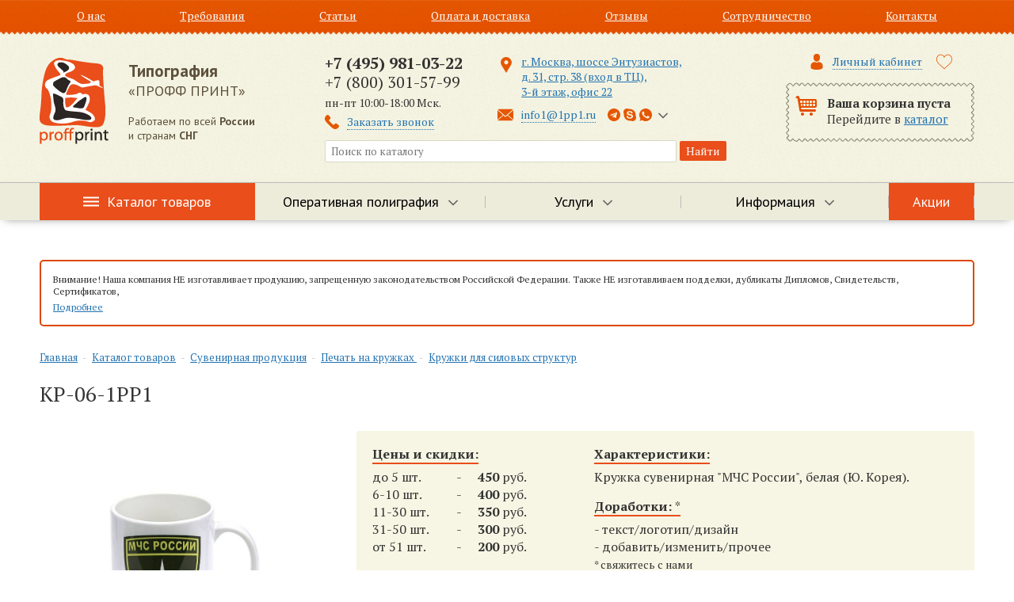

--- FILE ---
content_type: text/html; charset=UTF-8
request_url: https://1pp1.ru/shop/souvenir-products/mugs/mugs-for-power-structures/kr-06-1rr1/
body_size: 16405
content:
<!DOCTYPE HTML>
<html xmlns="http://www.w3.org/1999/xhtml" xml:lang="ru" lang="ru">
<head>
	<title>КР-06-1РР1 </title>
	<meta name="description" content="КР-06-1РР1 " />
	<meta content="text/html; charset=UTF-8" http-equiv="Content-Type" />
	<meta name="viewport" content="width=device-width, initial-scale=1.0" />
	
	<meta name="yandex-verification" content="56287f0dc5420756" />
	<meta name="geo.placename" content="м. Шоссе Энтузиастов, шоссе Энтузиастов, д. 31, Москва, Россия, 111524" />
	<meta name="geo.region" content="RU-город Москва" />
	
	<link rel="icon" href="https://1pp1.ru/favicon_120.png" type="image/png" />
	<link rel="canonical" href="https://1pp1.ru/shop/souvenir-products/mugs/mugs-for-power-structures/kr-06-1rr1/"/>
		
	<link rel="stylesheet" type="text/css" href="//cdn.1pp1.ru/hostcmsfiles/css/e11fea0cfd9f3b2e05afdf9e0c52c3e0.css?1751540527">
	
	<script>
		var sync_datetime = 'Jan 26, 2026 17:29:09 +0300';
	</script>	
	
	<script>
    (function(_,r,e,t,a,i,l){_['retailCRMObject']=a;_[a]=_[a]||function(){(_[a].q=_[a].q||[]).push(arguments)};_[a].l=1*new Date();l=r.getElementsByTagName(e)[0];i=r.createElement(e);i.async=!0;i.src=t;l.parentNode.insertBefore(i,l)})(window,document,'script','https://collector.retailcrm.pro/w.js','_rc');
    _rc('create', 'RC-42113119010-2', {
			    });
    _rc('send', 'pageView');
	</script>
	
	
<script>
	var user = null;
(function(r){window.r46=window.r46||function(){(r46.q=r46.q||[]).push(arguments)};var s=document.getElementsByTagName(r)[0],rs=document.createElement(r);rs.async=1;rs.src='//cdn.rees46.ru/v3.js';s.parentNode.insertBefore(rs,s);})('script');
r46('init', 'bc19391797d3e7f11d83b358db4b36', user);
</script>
	
</head>
<body class="innerpage">
	
<!-- Google Tag Manager -->
<noscript><iframe src="//www.googletagmanager.com/ns.html?id=GTM-574B76"
height="0" width="0" style="display:none;visibility:hidden"></iframe></noscript>
<script>(function(w,d,s,l,i){w[l]=w[l]||[];w[l].push({'gtm.start':
new Date().getTime(),event:'gtm.js'});var f=d.getElementsByTagName(s)[0],
j=d.createElement(s),dl=l!='dataLayer'?'&l='+l:'';j.async=true;j.src=
'//www.googletagmanager.com/gtm.js?id='+i+dl;f.parentNode.insertBefore(j,f);
})(window,document,'script','dataLayer','GTM-574B76');</script>
<!-- End Google Tag Manager -->

<div class="root">



<div class="menu-top">
  <div class="wrap">
    <div class="cont">
      <ul>
        <li>
          <a href="/about-us/">О нас</a>
        </li>
        <li>
          <a href="/useful-to-know/">Требования</a>
        </li>
        <li>
          <a href="/articles/">Статьи</a>
        </li>
        <li>
          <a href="/payment-and-delivery/">Оплата и доставка</a>
        </li>
        <li>
          <a href="/reviews/">Отзывы</a>
        </li>
        <li>
          <a href="/cooperation/">Сотрудничество</a>
        </li>
        <li>
          <a href="/contacts/">Контакты</a>
        </li>
      </ul>
    </div>
  </div>
</div>



<a href="javascript:;" class="i-nav"></a>
<div class="menu-main-pda">
  <a href="javascript:;" class="i-close"></a>
  <ul>
    <li class="big">
      <a href="/shop/">Каталог товаров</a>
    </li>
    <li class=" big">
      <a href="/operational-printing/">Оперативная полиграфия</a>
    </li>
    <li class=" big">
      <a href="/services/">Услуги</a>
    </li>
    <li class=" ">
      <a href="/portfolio/">Портфолио</a>
    </li>
    <li class=" ">
      <a href="/rates/">Цены</a>
    </li>
    <li class=" ">
      <a href="/question-answer/">Вопрос-Ответ</a>
    </li>
    <li class=" ">
      <a href="/status/">Статус заказа</a>
    </li>
    <li class=" ">
      <a href="/shop/sales/">Акции</a>
    </li>
    <li class=" ">
      <a href="/about-us/">О нас</a>
    </li>
    <li class=" ">
      <a href="/useful-to-know/">Требования</a>
    </li>
    <li class=" ">
      <a href="/articles/">Статьи</a>
    </li>
    <li class=" ">
      <a href="/payment-and-delivery/">Оплата и доставка</a>
    </li>
    <li class=" ">
      <a href="/reviews/">Отзывы</a>
    </li>
    <li class=" ">
      <a href="/cooperation/">Сотрудничество</a>
    </li>
    <li class=" ">
      <a href="/contacts/">Контакты</a>
    </li>
    <li>
      <a href="/users/">Личный кабинет</a>
    </li>
  </ul>
</div>
	
  <div class="header">
    <div class="gray-t"></div>
    <div class="wrap">
      <a href="/" class="logo-box" title="На главную"> <div class="logo"><img src="https://cdn.1pp1.ru/images/logo.png" width="87" height="109" alt="Полиграфические услуги в Москве - типография ПРОФФ ПРИНТ" /></div>
        <div class="company"><span>Типография</span><br />
          «ПРОФФ ПРИНТ»</div>
				<div class="logo-text">Работаем по всей <strong>России</strong><br />и странам <strong>СНГ</strong></div>
        <div class="clear"></div>
      </a>
      <div class="contacts-box">
          
          
        <div class="phones">
		  <div class="ph"><strong><a href="tel:+74959810322">+7 (495) 981-03-22</a></strong><br /><a href="tel:+78003015799">+7 (800) 301-57-99</a><br /><span class="time">пн-пт 10:00-18:00 Мск.</span></div>
          <div class="call"><a href="javascript:;" class="popup" onclick="yaCounter22278658.reachGoal('click_call'); return openPopupForm('/form-call/');">Заказать звонок</a></div>
          <div class="email visible-sm">
                <a href="mailto:info1@1pp1.ru" class="popup" onclick="yaCounter22278658.reachGoal('click_feedback'); return openPopupForm('/ajax/form-feedback2/');">info1@1pp1.ru</a>
		  </div>
        </div>
        <div class="web">
			<div class="addr"><a href="/contacts/" class="">г. Москва, шоссе Энтузиастов,<br /> д. 31, стр. 38 (вход в ТЦ),<br /> 3-й этаж, офис 22</a></div>
			<div class="web-wrap">
				<div class="email">
					<a href="mailto:info1@1pp1.ru" class="popup" onclick="yaCounter22278658.reachGoal('click_feedback'); return openPopupForm('/ajax/form-feedback2/');">info1@1pp1.ru</a>
				</div>
				<div class="list-phones-popup">
					<a href="javascript:;" class="link-popup" onclick="$('#phones-list-popup').fadeToggle(100);"><i class="tg"></i><i class="skype"></i><i class="whatsapp"></i></a>
					<div class="phones-list" id="phones-list-popup">
						<ul>
							<li class="whatsapp" title="Whatsapp"><a href="https://api.whatsapp.com/send?phone=7-901-546-43-29">+7-901-546-43-29</a></li>
							<li class="viber" title="Viber"><a href="viber://pa?chatURI=Proffprint">+7-901-546-43-29</a></li>
							<li class="tg" title="Telegram"><a href="tg://resolve?domain=Proff_Print_Bot">+7-901-546-43-29</a></li>
							<li class="skype" title="Skype"><a href="skype:proffprint?chat">proffprint</a></li>
							<li class="icq" title="ICQ">690540223</li>
						</ul>
					</div>
				</div>
			</div>
        </div>
        <div class="clear"></div>
        
        
        <div class="search">
          <form action="/search/" method="get">
            <div class="field-wrap">
							<input type="text" name="text" placeholder="Поиск по каталогу" value="" id="searchField" />
							<div id="fast-search" class="fast-search"></div>
						</div>
            <input type="submit" value="Найти" />
          </form>
        </div>
      </div>
      <div class="cart-box">
			
				<div class="users-links">
 <a href="/users/" onclick="return openAuthForms('auth');" class="popup2 user-link"><span>Личный кабинет</span></a> 				
			
				<a href="/shop/favorite/" class="favorite-link " title="Избранное">
						<svg version="1.1" id="Capa_1" xmlns="http://www.w3.org/2000/svg" xmlns:xlink="http://www.w3.org/1999/xlink" x="0px" y="0px"
							viewBox="0 0 51.997 51.997" style="enable-background:new 0 0 51.997 51.997;" xml:space="preserve" width="20px" height="20" class="heart">
							<path class="heart-off" d="M51.911,16.242C51.152,7.888,45.239,1.827,37.839,1.827c-4.93,0-9.444,2.653-11.984,6.905
								c-2.517-4.307-6.846-6.906-11.697-6.906c-7.399,0-13.313,6.061-14.071,14.415c-0.06,0.369-0.306,2.311,0.442,5.478
								c1.078,4.568,3.568,8.723,7.199,12.013l18.115,16.439l18.426-16.438c3.631-3.291,6.121-7.445,7.199-12.014
								C52.216,18.553,51.97,16.611,51.911,16.242z M49.521,21.261c-0.984,4.172-3.265,7.973-6.59,10.985L25.855,47.481L9.072,32.25
								c-3.331-3.018-5.611-6.818-6.596-10.99c-0.708-2.997-0.417-4.69-0.416-4.701l0.015-0.101C2.725,9.139,7.806,3.826,14.158,3.826
								c4.687,0,8.813,2.88,10.771,7.515l0.921,2.183l0.921-2.183c1.927-4.564,6.271-7.514,11.069-7.514
								c6.351,0,11.433,5.313,12.096,12.727C49.938,16.57,50.229,18.264,49.521,21.261z"/>
							<path class="heart-on" d="M51.911,16.242C51.152,7.888,45.239,1.827,37.839,1.827c-4.93,0-9.444,2.653-11.984,6.905
								c-2.517-4.307-6.846-6.906-11.697-6.906c-7.399,0-13.313,6.061-14.071,14.415c-0.06,0.369-0.306,2.311,0.442,5.478
								c1.078,4.568,3.568,8.723,7.199,12.013l18.115,16.439l18.426-16.438c3.631-3.291,6.121-7.445,7.199-12.014
								C52.216,18.553,51.97,16.611,51.911,16.242z"/>
						</svg>
						<i class="count">0</i>
					</a>
					
				</div>
	
        <div id="little_cart">


<div class="cart-little">
  <div class="count">Ваша корзина пуста<br /><span>Перейдите в <a href="/shop/">каталог</a></span></div>
</div>
<div class="cart-little-pda"></div>
        </div>
      </div>
      <div class="clear"></div>
    </div>
		
		<nav class="nav-main">
			<div class="wrap">
				<ul class="l1">
					


<li class="catalog">
  <a href="/shop/">Каталог товаров</a>
  <div class="sub">
    <div>
      <ul>
        <li class="first">
          <a href="/shop/secure-printing/">Защищенная полиграфия</a>
        </li>
        <li>
          <a href="/shop/secure-printing/forms-with-special-effects/">Бланки со спецэффектами</a>
        </li>
        <li>
          <a href="/shop/secure-printing/sports-forms/">Спортивные бланки</a>
        </li>
        <li>
          <a href="/shop/secure-printing/paper-with-protection-without-printing/">Бумага с водяными знаками (с защитами)</a>
        </li>
        <li>
          <a href="/shop/secure-printing/bumaga-s-fluorestsentnoi-pechatiu/">Бумага с флуоресцентной печатью</a>
        </li>
        <li>
          <a href="/shop/secure-printing/forms-with-protections/">Бланки универсальные</a>
        </li>
        <li>
          <a href="/shop/secure-printing/svobodnye-blanki-s-gravjurami/">Свободные бланки с гравюрами</a>
        </li>
        <li>
          <a href="/shop/secure-printing/promissory-notes/">Бланки векселей</a>
        </li>
        <li>
          <a href="/shop/secure-printing/blanki-diplomov-i-svidetelstv/">Бланки дипломов и свидетельств</a>
        </li>
        <li>
          <a href="/shop/secure-printing/certificates-forms-gift/">Бланки сертификатов</a>
        </li>
        <li>
          <a href="/shop/secure-printing/skladskie-blanki/">Бланки складского учета</a>
        </li>
        <li>
          <a href="/shop/secure-printing/blank-sro/">Бланк СРО </a>
        </li>
        <li>
          <a href="/shop/secure-printing/of-ratification-blanks-metal-plaques/">Бланки грамот </a>
        </li>
        <li>
          <a href="/shop/secure-printing/bank-guarantee/">Бланк банковской гарантии</a>
        </li>
        <li>
          <a href="/shop/secure-printing/bso-turisticheskaja-putevka/">БСО туристическая путевка</a>
        </li>
        <li>
          <a href="/shop/secure-printing/hologram/">Наклейки голограммы </a>
        </li>
        <li>
          <a href="/shop/secure-printing/labels/">Лейблы для рельефной печати</a>
        </li>
        <li>
          <a href="/shop/secure-printing/asterisks-congreve-notary/">Звездочки (конгривки) нотариальные</a>
        </li>
        <li>
          <a href="/shop/secure-printing/pribory-kontrolia-podlinnosti-dokumentov/">Приборы контроля подлинности документов</a>
        </li>
      </ul>
      <ul>
        <li class="first">
          <a href="/shop/folder-address/">Адресные папки</a>
        </li>
        <li>
          <a href="/shop/folder-address/adresnye-papki-iz-naturalnoj-kozhi/">Адресные папки из натуральной кожи</a>
        </li>
        <li>
          <a href="/shop/folder-address/papki-iz-kozhzama/">Папки из кожзама</a>
        </li>
        <li>
          <a href="/shop/folder-address/papka-adresnaja-a4/">Папка адресная, бумвинил</a>
        </li>
        <li>
          <a href="/shop/folder-address/folder-address-jean-louis-scherrer/">Папка адресная, балакрон</a>
        </li>
        <li>
          <a href="/shop/folder-address/papka-adresnaja-na-podpis/">Папка адресная "На подпись"</a>
        </li>
        <li>
          <a href="/shop/folder-address/adresnaja-papka-s-jubileem/">Папка адресная "C юбилеем"</a>
        </li>
        <li>
          <a href="/shop/folder-address/papki-pozdravliaem/">Папки Поздравляем</a>
        </li>
        <li>
          <a href="/shop/folder-address/adresnaja-papka-vypuskniku/">Папка адресная Выпускнику</a>
        </li>
        <li>
          <a href="/shop/folder-address/papka-menju-dlja-restorana/">Папка меню для ресторана</a>
        </li>
        <li>
          <a href="/shop/folder-address/papki-mvd/">Папки МВД</a>
        </li>
        <li>
          <a href="/shop/folder-address/papka-voennaja-prisjaga/">Папка Военная присяга</a>
        </li>
        <li>
          <a href="/shop/folder-address/papka-torzhestvennaja-kljatva-kadeta/">Папка Торжественная клятва кадета</a>
        </li>
      </ul>
      <ul>
        <li class="first">
          <a href="/shop/solid-crust/">Корочки для документов</a>
        </li>
        <li>
          <a href="/shop/solid-crust/udostoverenie-volontyora/">Удостоверение волонтёра</a>
        </li>
        <li>
          <a href="/shop/solid-crust/lamination-of-documents/">Ламинирование документов</a>
        </li>
        <li>
          <a href="/shop/solid-crust/crust-for-certificates/">Корочки для сертификатов</a>
        </li>
        <li>
          <a href="/shop/solid-crust/udostoverenija-iz-kozhi/">Удостоверения из кожи</a>
        </li>
        <li>
          <a href="/shop/solid-crust/udostoverenie-iz-kozhzama/">Удостоверение из кожзама</a>
        </li>
        <li>
          <a href="/shop/solid-crust/izgotovlenie-udostoverenij-na-zakaz/">Изготовление удостоверений на заказ</a>
        </li>
        <li>
          <a href="/shop/solid-crust/udostoverenie-vydavaemoe-predprijatiem/">Удостоверение выдаваемое предприятием</a>
        </li>
        <li>
          <a href="/shop/solid-crust/documents-degreescover-and-crust/">Документы ученых степеней (обложки и корочки)</a>
        </li>
        <li>
          <a href="/shop/solid-crust/udostoverenie-advokata/">Удостоверение адвоката</a>
        </li>
        <li>
          <a href="/shop/solid-crust/udostoverenie-o-kvalifikacii/">Квалификационное удостоверение</a>
        </li>
        <li>
          <a href="/shop/solid-crust/kvalifikacionnoe-svidetelstvo/">Квалификационное свидетельство</a>
        </li>
        <li>
          <a href="/shop/solid-crust/qualification-diploma/">Квалификационный диплом</a>
        </li>
        <li>
          <a href="/shop/solid-crust/crust-for-evidence/">Корочки для свидетельств</a>
        </li>
        <li>
          <a href="/shop/solid-crust/crust-for-diploma/">Корочки для дипломов</a>
        </li>
        <li>
          <a href="/shop/solid-crust/covers-for-passports/">Обложки аттестатов</a>
        </li>
        <li>
          <a href="/shop/solid-crust/vkladyshi-dlja-dokumentov/">Вкладыши для документов </a>
        </li>
        <li>
          <a href="/shop/solid-crust/student-brown/">Студенческие корочки</a>
        </li>
        <li>
          <a href="/shop/solid-crust/korochka-propusk/">Корочка пропуск</a>
        </li>
        <li>
          <a href="/shop/solid-crust/sluzhebnoe-udostoverenie-blank/">Служебное удостоверение, бланк</a>
        </li>
        <li>
          <a href="/shop/solid-crust/udostoverenie-pressa/">Удостоверение ПРЕССА</a>
        </li>
        <li>
          <a href="/shop/solid-crust/udostoverenie-promyshlennoj-bezopasnosti/">Удостоверение промышленной безопасности</a>
        </li>
        <li>
          <a href="/shop/solid-crust/korochki-po-ohrane-truda/">Корочки по охране труда</a>
        </li>
        <li>
          <a href="/shop/solid-crust/udostoverenie-ministerstva-kultury/">Удостоверение министерства культуры</a>
        </li>
        <li>
          <a href="/shop/solid-crust/udostoverenie-pozharnyj-minimum/">Удостоверение пожарный минимум </a>
        </li>
        <li>
          <a href="/shop/solid-crust/korochka-udostoverenija-ob-attestacii/">Корочка удостоверения об аттестации</a>
        </li>
        <li>
          <a href="/shop/solid-crust/udostoverenija-rabochih-specialnostej/">Удостоверения рабочих специальностей</a>
        </li>
        <li>
          <a href="/shop/solid-crust/stroitelnoe-udostoverenie/">Строительные удостоверения</a>
        </li>
        <li>
          <a href="/shop/solid-crust/sports-identity/">Спортивное  удостоверение корочка</a>
        </li>
        <li>
          <a href="/shop/solid-crust/korochka-ohrannika/">Корочка охранника</a>
        </li>
      </ul>
      <ul>
        <li class="first">
          <a href="/shop/designer-stamps/">Печати и штампы</a>
        </li>
        <li>
          <a href="/shop/designer-stamps/pechati-novye-ooo-ip-zao-oao-izgotovlenie/">Печати новые ООО, ИП, ЗАО, ОАО, изготовление</a>
        </li>
        <li>
          <a href="/shop/designer-stamps/pechati-po-ottisku-izgotovlenie/">Печати по оттиску, изготовление</a>
        </li>
        <li>
          <a href="/shop/designer-stamps/relefnaya-pechat/">Рельефная печать</a>
        </li>
      </ul>
      <ul>
        <li class="first">
          <a href="/shop/large-format-printing/">Широкоформатная печать</a>
        </li>
        <li>
          <a href="/shop/large-format-printing/reproductions/">Репродукции</a>
        </li>
        <li>
          <a href="/shop/large-format-printing/printing-photos/">Печать фотографий</a>
        </li>
        <li>
          <a href="/shop/large-format-printing/print-paintings/">Печать картин</a>
        </li>
        <li>
          <a href="/shop/large-format-printing/posters/">Постеры</a>
        </li>
        <li>
          <a href="/shop/large-format-printing/plakats/">Плакаты</a>
        </li>
        <li>
          <a href="/shop/large-format-printing/afishi/">Афиши</a>
        </li>
      </ul>
      <ul>
        <li class="first">
          <a href="/shop/tablichki-i-vyveski/">Таблички и вывески</a>
        </li>
        <li>
          <a href="/shop/tablichki-i-vyveski/ofisnye-tablichki-na-dver/">Офисные таблички на дверь</a>
        </li>
        <li>
          <a href="/shop/tablichki-i-vyveski/nomerki-na-dveri-kabinetov/">Номерки на двери кабинетов</a>
        </li>
        <li>
          <a href="/shop/tablichki-i-vyveski/tablichki-na-detskii-sad/">Таблички на детский сад</a>
        </li>
        <li>
          <a href="/shop/tablichki-i-vyveski/tablichki-na-uchrezhdeniia/">Таблички на учреждения</a>
        </li>
        <li>
          <a href="/shop/tablichki-i-vyveski/tablichki-po-pozharnoi-bezopasnosti/">Таблички по пожарной безопасности</a>
        </li>
        <li>
          <a href="/shop/tablichki-i-vyveski/tablichki-na-vykhod/">Таблички на выход</a>
        </li>
        <li>
          <a href="/shop/tablichki-i-vyveski/tablichki-na-dver-tualeta/">Таблички на дверь туалета</a>
        </li>
        <li>
          <a href="/shop/tablichki-i-vyveski/izgotovlenie-informatsionnykh-tablichek/">Изготовление информационных табличек</a>
        </li>
        <li>
          <a href="/shop/tablichki-i-vyveski/tablichki-vyveski-fasadnye-adresnye/">Таблички вывески фасадные адресные</a>
        </li>
        <li>
          <a href="/shop/tablichki-i-vyveski/tablichki-na-pamiatniki/">Таблички на памятники</a>
        </li>
        <li>
          <a href="/shop/tablichki-i-vyveski/turnkey-solutions/">Готовые решения</a>
        </li>
      </ul>
      <ul>
        <li class="first">
          <a href="/shop/placards-and-signs/">Изделия из пластика и металла</a>
        </li>
        <li>
          <a href="/shop/placards-and-signs/tags-marking-plates-nameplates/">Бирки, Шильды, Шильдики</a>
        </li>
        <li>
          <a href="/shop/placards-and-signs/plastikovye-ramki-a4/">Пластиковые рамки А4</a>
        </li>
        <li>
          <a href="/shop/placards-and-signs/checks/">Номерки</a>
        </li>
      </ul>
    </div>
  </div>
</li>
		


<li class="  wsub" style="width: 25%;">
  <a href="/operational-printing/">
    <span>Оперативная полиграфия</span>
  </a>
  <div class="sub sub2 cols2">
    <div>
      <ul>
        <li>
          <a href="/operational-printing/avtoreferaty/">Авторефераты</a>
        </li>
        <li>
          <a href="/operational-printing/broshyurovka/">Брошюровка</a>
        </li>
        <li>
          <a href="/operational-printing/vizitki/">Визитки</a>
        </li>
        <li>
          <a href="/operational-printing/diplomy/">Дипломы</a>
        </li>
        <li>
          <a href="/operational-printing/dokumenty/">Документы</a>
        </li>
        <li>
          <a href="/operational-printing/kalendari/">Календари</a>
        </li>
        <li>
          <a href="/operational-printing/katalogi/">Каталоги</a>
        </li>
        <li>
          <a href="/operational-printing/kopirovanie-dokumentov/">Копирование документов</a>
        </li>
        <li>
          <a href="/operational-printing/laminirovanie-dokumentov/">Ламинирование документов</a>
        </li>
        <li>
          <a href="/operational-printing/listovki/">Листовки</a>
        </li>
        <li>
          <a href="/operational-printing/naklejki/">Наклейки</a>
        </li>
        <li>
          <a href="/operational-printing/otkrytki/">Открытки</a>
        </li>
        <li>
          <a href="/operational-printing/pechati-i-shtampy/">Печати и штампы</a>
        </li>
        <li>
          <a href="/operational-printing/pechat-na-kruzhkax/">Печать на кружках</a>
        </li>
        <li>
          <a href="/operational-printing/plakaty-i-postery/">Плакаты и постеры</a>
        </li>
        <li>
          <a href="/operational-printing/prezentaczii/">Презентации</a>
        </li>
        <li>
          <a href="/operational-printing/priglasheniya/">Приглашения</a>
        </li>
        <li>
          <a href="/operational-printing/skanirovanie-dokumentov/">Сканирование документов</a>
        </li>
        <li>
          <a href="/operational-printing/stikery-i-stikerpaki/">Стикеры и стикерпаки</a>
        </li>
        <li>
          <a href="/operational-printing/tvyordyj-pereplyot/">Твёрдый переплёт</a>
        </li>
        <li>
          <a href="/operational-printing/flaery/">Флаеры</a>
        </li>
        <li>
          <a href="/operational-printing/foto/">Фото</a>
        </li>
        <li>
          <a href="/operational-printing/chertezhi/">Чертежи</a>
        </li>
        <li>
          <a href="/operational-printing/shirokoformatnaya-pechat/">Широкоформатная печать</a>
        </li>
        <li>
          <a href="/operational-printing/etiketki/">Этикетки</a>
        </li>
        <li>
          <a href="/operational-printing/gravirovka/">Гравировка</a>
        </li>
      </ul>
    </div>
  </div>
</li>
<li class="  wsub" style="width: 25%;">
  <a href="/services/">
    <span>Услуги</span>
  </a>
  <div class="sub sub2 ">
    <div>
      <ul>
        <li>
          <a href="/services/dizajn/">Дизайн</a>
        </li>
        <li>
          <a href="/services/tisnenie/">Тиснение</a>
        </li>
      </ul>
    </div>
  </div>
</li>
<li class=" wsub">
  <a href="javascript:;">
    <span>Информация</span>
  </a>
  <div class="sub sub2">
    <div>
      <ul>
        <li>
          <a href="/portfolio/">Портфолио</a>
        </li>
        <li>
          <a href="/rates/">Цены</a>
        </li>
        <li>
          <a href="/question-answer/">Вопрос-Ответ</a>
        </li>
        <li>
          <a href="/status/">Статус заказа</a>
        </li>
      </ul>
    </div>
  </div>
</li>
<li class="sales  " style="width: 33%;">
  <a href="/shop/sales/">
    <span>Акции</span>
  </a>
</li>
					
					</ul>
			</div>
		</nav>
		
    <div class="gray-b"></div>
  </div>
	


<div class="nav-catalog-pda">
  <a href="javascript:;" class="btn-open">Товары и услуги</a>
  <div class="nav-catalog-wrap">
    <ul class="l1">
      <li class="wsub">
        <a href="/shop/">Каталог товаров</a>
        <ul>
          <li class="wsub ">
            <a href="/shop/secure-printing/">Защищенная полиграфия</a>
            <ul>
              <li class=" ">
                <a href="/shop/secure-printing/forms-with-special-effects/">Бланки со спецэффектами</a>
              </li>
              <li class=" ">
                <a href="/shop/secure-printing/sports-forms/">Спортивные бланки</a>
              </li>
              <li class=" ">
                <a href="/shop/secure-printing/paper-with-protection-without-printing/">Бумага с водяными знаками (с защитами)</a>
              </li>
              <li class=" ">
                <a href="/shop/secure-printing/bumaga-s-fluorestsentnoi-pechatiu/">Бумага с флуоресцентной печатью</a>
              </li>
              <li class=" ">
                <a href="/shop/secure-printing/forms-with-protections/">Бланки универсальные</a>
              </li>
              <li class=" ">
                <a href="/shop/secure-printing/svobodnye-blanki-s-gravjurami/">Свободные бланки с гравюрами</a>
              </li>
              <li class="wsub ">
                <a href="/shop/secure-printing/promissory-notes/">Бланки векселей</a>
                <ul>
                  <li class=" ">
                    <a href="/shop/secure-printing/promissory-notes/form-of-promissory-note/">Бланк простого векселя</a>
                  </li>
                  <li class=" ">
                    <a href="/shop/secure-printing/promissory-notes/blank-perevodnogo-vekselja/">Бланк переводного векселя</a>
                  </li>
                  <li class=" ">
                    <a href="/shop/secure-printing/promissory-notes/form-of-promissory-notes-in-english/">Бланк векселя на английском языке</a>
                  </li>
                </ul>
              </li>
              <li class="wsub ">
                <a href="/shop/secure-printing/blanki-diplomov-i-svidetelstv/">Бланки дипломов и свидетельств</a>
                <ul>
                  <li class=" ">
                    <a href="/shop/secure-printing/blanki-diplomov-i-svidetelstv/certificate-of-training/">Свидетельства об обучении</a>
                  </li>
                  <li class=" ">
                    <a href="/shop/secure-printing/blanki-diplomov-i-svidetelstv/chistye-blanki-svidetelstv/">Чистые бланки свидетельств</a>
                  </li>
                  <li class=" ">
                    <a href="/shop/secure-printing/blanki-diplomov-i-svidetelstv/chistye-blanki-diplomov/">Чистые бланки дипломов</a>
                  </li>
                  <li class=" ">
                    <a href="/shop/secure-printing/blanki-diplomov-i-svidetelstv/the-international-diploma-in-the-blank/">Диплом международного образца чистый бланк</a>
                  </li>
                  <li class=" ">
                    <a href="/shop/secure-printing/blanki-diplomov-i-svidetelstv/svidetelstva-shkolnika/">Свидетельства школьника  на заказ</a>
                  </li>
                </ul>
              </li>
              <li class="wsub ">
                <a href="/shop/secure-printing/certificates-forms-gift/">Бланки сертификатов</a>
                <ul>
                  <li class=" ">
                    <a href="/shop/secure-printing/certificates-forms-gift/forms-of-certificates-universal/">Пустой бланк сертификата</a>
                  </li>
                  <li class=" ">
                    <a href="/shop/secure-printing/certificates-forms-gift/the-forms-of-international-certificates/">Бланки международных сертификатов</a>
                  </li>
                  <li class=" ">
                    <a href="/shop/secure-printing/certificates-forms-gift/forms-of-gift-certificates/">Бланк подарочного сертификата</a>
                  </li>
                  <li class=" ">
                    <a href="/shop/secure-printing/certificates-forms-gift/humorous-gift-certificates/">Бланки шуточных сертификатов</a>
                  </li>
                  <li class=" ">
                    <a href="/shop/secure-printing/certificates-forms-gift/certificate-of-the-manufacturer/">Бланк сертификата дилера</a>
                  </li>
                  <li class=" ">
                    <a href="/shop/secure-printing/certificates-forms-gift/blank-sertifikata-uchastiia/">Бланк сертификата участия</a>
                  </li>
                  <li class=" ">
                    <a href="/shop/secure-printing/certificates-forms-gift/blank-sertifikata-kursov/">Бланк сертификата курсов</a>
                  </li>
                  <li class=" ">
                    <a href="/shop/secure-printing/certificates-forms-gift/sertifikat-kachestva-blank/">Сертификат качества, бланк</a>
                  </li>
                  <li class=" ">
                    <a href="/shop/secure-printing/certificates-forms-gift/blank-sertifikata-sootvetstviia/">Бланк сертификата соответствия</a>
                  </li>
                </ul>
              </li>
              <li class=" ">
                <a href="/shop/secure-printing/skladskie-blanki/">Бланки складского учета</a>
              </li>
              <li class=" ">
                <a href="/shop/secure-printing/blank-sro/">Бланк СРО </a>
              </li>
              <li class="wsub ">
                <a href="/shop/secure-printing/of-ratification-blanks-metal-plaques/">Бланки грамот </a>
                <ul>
                  <li class=" ">
                    <a href="/shop/secure-printing/of-ratification-blanks-metal-plaques/forms-of-certificates-universal/">Чистый бланк грамоты</a>
                  </li>
                  <li class=" ">
                    <a href="/shop/secure-printing/of-ratification-blanks-metal-plaques/diplomas/">Бланк почетной грамоты </a>
                  </li>
                  <li class=" ">
                    <a href="/shop/secure-printing/of-ratification-blanks-metal-plaques/blanki-blagodarstvennyh-gramot-i-pisem/">Бланки благодарственных грамот и писем </a>
                  </li>
                  <li class=" ">
                    <a href="/shop/secure-printing/of-ratification-blanks-metal-plaques/blank-certificates-of-appreciation/">Бланк похвальной грамоты </a>
                  </li>
                  <li class=" ">
                    <a href="/shop/secure-printing/of-ratification-blanks-metal-plaques/blank-greeting-letters/">Бланк поздравительной грамоты </a>
                  </li>
                  <li class=" ">
                    <a href="/shop/secure-printing/of-ratification-blanks-metal-plaques/the-form-of-certificates-of-participation/">Бланк грамоты за участие </a>
                  </li>
                  <li class=" ">
                    <a href="/shop/secure-printing/of-ratification-blanks-metal-plaques/diploma-of-military/">Грамота военному бланк</a>
                  </li>
                  <li class=" ">
                    <a href="/shop/secure-printing/of-ratification-blanks-metal-plaques/blank-sports-certificates/">Бланк спортивной грамоты </a>
                  </li>
                  <li class=" ">
                    <a href="/shop/secure-printing/of-ratification-blanks-metal-plaques/diploma-educator/">Бланк грамоты педагогу</a>
                  </li>
                  <li class=" ">
                    <a href="/shop/secure-printing/of-ratification-blanks-metal-plaques/diploma-for-students/">Грамоты за учебу бланки</a>
                  </li>
                  <li class=" ">
                    <a href="/shop/secure-printing/of-ratification-blanks-metal-plaques/blank-childrens-literacy/">Бланки грамот для детского сада</a>
                  </li>
                  <li class="wsub ">
                    <a href="/shop/secure-printing/of-ratification-blanks-metal-plaques/blank-comic-ratification/">Бланки прикольных грамот</a>
                    <ul>
                      <li class=" ">
                        <a href="/shop/secure-printing/of-ratification-blanks-metal-plaques/blank-comic-ratification/comic-ratification-birthday/">Прикольные грамоты на день рождения</a>
                      </li>
                      <li class=" ">
                        <a href="/shop/secure-printing/of-ratification-blanks-metal-plaques/blank-comic-ratification/merit-man/">Грамота мужчине</a>
                      </li>
                      <li class=" ">
                        <a href="/shop/secure-printing/of-ratification-blanks-metal-plaques/blank-comic-ratification/diploma-in-wedding/">Грамота на свадьбу</a>
                      </li>
                      <li class=" ">
                        <a href="/shop/secure-printing/of-ratification-blanks-metal-plaques/blank-comic-ratification/diploma-parents/">Грамота родителям</a>
                      </li>
                    </ul>
                  </li>
                </ul>
              </li>
              <li class=" ">
                <a href="/shop/secure-printing/bank-guarantee/">Бланк банковской гарантии</a>
              </li>
              <li class=" ">
                <a href="/shop/secure-printing/bso-turisticheskaja-putevka/">БСО туристическая путевка</a>
              </li>
              <li class=" ">
                <a href="/shop/secure-printing/hologram/">Наклейки голограммы </a>
              </li>
              <li class=" ">
                <a href="/shop/secure-printing/labels/">Лейблы для рельефной печати</a>
              </li>
              <li class=" ">
                <a href="/shop/secure-printing/asterisks-congreve-notary/">Звездочки (конгривки) нотариальные</a>
              </li>
              <li class=" ">
                <a href="/shop/secure-printing/pribory-kontrolia-podlinnosti-dokumentov/">Приборы контроля подлинности документов</a>
              </li>
            </ul>
          </li>
          <li class="wsub ">
            <a href="/shop/folder-address/">Адресные папки</a>
            <ul>
              <li class=" ">
                <a href="/shop/folder-address/adresnye-papki-iz-naturalnoj-kozhi/">Адресные папки из натуральной кожи</a>
              </li>
              <li class=" ">
                <a href="/shop/folder-address/papki-iz-kozhzama/">Папки из кожзама</a>
              </li>
              <li class=" ">
                <a href="/shop/folder-address/papka-adresnaja-a4/">Папка адресная, бумвинил</a>
              </li>
              <li class=" ">
                <a href="/shop/folder-address/folder-address-jean-louis-scherrer/">Папка адресная, балакрон</a>
              </li>
              <li class=" ">
                <a href="/shop/folder-address/papka-adresnaja-na-podpis/">Папка адресная "На подпись"</a>
              </li>
              <li class=" ">
                <a href="/shop/folder-address/adresnaja-papka-s-jubileem/">Папка адресная "C юбилеем"</a>
              </li>
              <li class=" ">
                <a href="/shop/folder-address/papki-pozdravliaem/">Папки Поздравляем</a>
              </li>
              <li class=" ">
                <a href="/shop/folder-address/adresnaja-papka-vypuskniku/">Папка адресная Выпускнику</a>
              </li>
              <li class=" ">
                <a href="/shop/folder-address/papka-menju-dlja-restorana/">Папка меню для ресторана</a>
              </li>
              <li class=" ">
                <a href="/shop/folder-address/papki-mvd/">Папки МВД</a>
              </li>
              <li class=" ">
                <a href="/shop/folder-address/papka-voennaja-prisjaga/">Папка Военная присяга</a>
              </li>
              <li class=" ">
                <a href="/shop/folder-address/papka-torzhestvennaja-kljatva-kadeta/">Папка Торжественная клятва кадета</a>
              </li>
            </ul>
          </li>
          <li class="wsub ">
            <a href="/shop/solid-crust/">Корочки для документов</a>
            <ul>
              <li class=" ">
                <a href="/shop/solid-crust/udostoverenie-volontyora/">Удостоверение волонтёра</a>
              </li>
              <li class="wsub ">
                <a href="/shop/solid-crust/lamination-of-documents/">Ламинирование документов</a>
                <ul>
                  <li class=" ">
                    <a href="/shop/solid-crust/lamination-of-documents/film-for-lamination/">Пленка для ламинирования</a>
                  </li>
                  <li class=" ">
                    <a href="/shop/solid-crust/lamination-of-documents/laminate-id/">Ламинировать удостоверение, корочка 65х95</a>
                  </li>
                  <li class=" ">
                    <a href="/shop/solid-crust/lamination-of-documents/laminate-the-certificate-the-crust-80x105/">Ламинировать удостоверение, корочка 80х105</a>
                  </li>
                  <li class=" ">
                    <a href="/shop/solid-crust/lamination-of-documents/laminating-badges/">Ламинирование пропуска, корочка 65х95</a>
                  </li>
                  <li class=" ">
                    <a href="/shop/solid-crust/lamination-of-documents/laminating-passes-the-crust-80x105/">Ламинирование пропуска, корочка 80х105</a>
                  </li>
                  <li class=" ">
                    <a href="/shop/solid-crust/lamination-of-documents/laminating-diploma/">Ламинирование диплома, корочка формата А5</a>
                  </li>
                  <li class=" ">
                    <a href="/shop/solid-crust/lamination-of-documents/lamination-of-identity-crust-a6/">Ламинирование удостоверения, корочка А6</a>
                  </li>
                </ul>
              </li>
              <li class=" ">
                <a href="/shop/solid-crust/crust-for-certificates/">Корочки для сертификатов</a>
              </li>
              <li class=" ">
                <a href="/shop/solid-crust/udostoverenija-iz-kozhi/">Удостоверения из кожи</a>
              </li>
              <li class=" ">
                <a href="/shop/solid-crust/udostoverenie-iz-kozhzama/">Удостоверение из кожзама</a>
              </li>
              <li class=" ">
                <a href="/shop/solid-crust/izgotovlenie-udostoverenij-na-zakaz/">Изготовление удостоверений на заказ</a>
              </li>
              <li class=" ">
                <a href="/shop/solid-crust/udostoverenie-vydavaemoe-predprijatiem/">Удостоверение выдаваемое предприятием</a>
              </li>
              <li class=" ">
                <a href="/shop/solid-crust/documents-degreescover-and-crust/">Документы ученых степеней (обложки и корочки)</a>
              </li>
              <li class=" ">
                <a href="/shop/solid-crust/udostoverenie-advokata/">Удостоверение адвоката</a>
              </li>
              <li class=" ">
                <a href="/shop/solid-crust/udostoverenie-o-kvalifikacii/">Квалификационное удостоверение</a>
              </li>
              <li class=" ">
                <a href="/shop/solid-crust/kvalifikacionnoe-svidetelstvo/">Квалификационное свидетельство</a>
              </li>
              <li class=" ">
                <a href="/shop/solid-crust/qualification-diploma/">Квалификационный диплом</a>
              </li>
              <li class=" ">
                <a href="/shop/solid-crust/crust-for-evidence/">Корочки для свидетельств</a>
              </li>
              <li class=" ">
                <a href="/shop/solid-crust/crust-for-diploma/">Корочки для дипломов</a>
              </li>
              <li class=" ">
                <a href="/shop/solid-crust/covers-for-passports/">Обложки аттестатов</a>
              </li>
              <li class="wsub ">
                <a href="/shop/solid-crust/vkladyshi-dlja-dokumentov/">Вкладыши для документов </a>
                <ul>
                  <li class=" ">
                    <a href="/shop/solid-crust/vkladyshi-dlja-dokumentov/udostoverenie-o-povyshenii-kvalifikaczii/">Бланки корочек удостоверений </a>
                  </li>
                  <li class=" ">
                    <a href="/shop/solid-crust/vkladyshi-dlja-dokumentov/diplom-o-perepodgotovke/">Бланки корочек дипломов</a>
                  </li>
                  <li class=" ">
                    <a href="/shop/solid-crust/vkladyshi-dlja-dokumentov/blanki-svidetelstv-o-kvalifikaczii/">Бланки корочек свидетельств</a>
                  </li>
                  <li class=" ">
                    <a href="/shop/solid-crust/vkladyshi-dlja-dokumentov/blanki-korochek-sertifikatov/">Бланки корочек сертификатов</a>
                  </li>
                </ul>
              </li>
              <li class=" ">
                <a href="/shop/solid-crust/student-brown/">Студенческие корочки</a>
              </li>
              <li class=" ">
                <a href="/shop/solid-crust/korochka-propusk/">Корочка пропуск</a>
              </li>
              <li class=" ">
                <a href="/shop/solid-crust/sluzhebnoe-udostoverenie-blank/">Служебное удостоверение, бланк</a>
              </li>
              <li class=" ">
                <a href="/shop/solid-crust/udostoverenie-pressa/">Удостоверение ПРЕССА</a>
              </li>
              <li class=" ">
                <a href="/shop/solid-crust/udostoverenie-promyshlennoj-bezopasnosti/">Удостоверение промышленной безопасности</a>
              </li>
              <li class=" ">
                <a href="/shop/solid-crust/korochki-po-ohrane-truda/">Корочки по охране труда</a>
              </li>
              <li class=" ">
                <a href="/shop/solid-crust/udostoverenie-ministerstva-kultury/">Удостоверение министерства культуры</a>
              </li>
              <li class=" ">
                <a href="/shop/solid-crust/udostoverenie-pozharnyj-minimum/">Удостоверение пожарный минимум </a>
              </li>
              <li class=" ">
                <a href="/shop/solid-crust/korochka-udostoverenija-ob-attestacii/">Корочка удостоверения об аттестации</a>
              </li>
              <li class=" ">
                <a href="/shop/solid-crust/udostoverenija-rabochih-specialnostej/">Удостоверения рабочих специальностей</a>
              </li>
              <li class=" ">
                <a href="/shop/solid-crust/stroitelnoe-udostoverenie/">Строительные удостоверения</a>
              </li>
              <li class=" ">
                <a href="/shop/solid-crust/sports-identity/">Спортивное  удостоверение корочка</a>
              </li>
              <li class=" ">
                <a href="/shop/solid-crust/korochka-ohrannika/">Корочка охранника</a>
              </li>
            </ul>
          </li>
          <li class="wsub ">
            <a href="/shop/designer-stamps/">Печати и штампы</a>
            <ul>
              <li class=" ">
                <a href="/shop/designer-stamps/pechati-novye-ooo-ip-zao-oao-izgotovlenie/">Печати новые ООО, ИП, ЗАО, ОАО, изготовление</a>
              </li>
              <li class=" ">
                <a href="/shop/designer-stamps/pechati-po-ottisku-izgotovlenie/">Печати по оттиску, изготовление</a>
              </li>
              <li class=" ">
                <a href="/shop/designer-stamps/relefnaya-pechat/">Рельефная печать</a>
              </li>
            </ul>
          </li>
          <li class="wsub ">
            <a href="/shop/large-format-printing/">Широкоформатная печать</a>
            <ul>
              <li class=" ">
                <a href="/shop/large-format-printing/reproductions/">Репродукции</a>
              </li>
              <li class=" ">
                <a href="/shop/large-format-printing/printing-photos/">Печать фотографий</a>
              </li>
              <li class=" ">
                <a href="/shop/large-format-printing/print-paintings/">Печать картин</a>
              </li>
              <li class=" ">
                <a href="/shop/large-format-printing/posters/">Постеры</a>
              </li>
              <li class=" ">
                <a href="/shop/large-format-printing/plakats/">Плакаты</a>
              </li>
              <li class=" ">
                <a href="/shop/large-format-printing/afishi/">Афиши</a>
              </li>
            </ul>
          </li>
          <li class="wsub ">
            <a href="/shop/tablichki-i-vyveski/">Таблички и вывески</a>
            <ul>
              <li class=" ">
                <a href="/shop/tablichki-i-vyveski/ofisnye-tablichki-na-dver/">Офисные таблички на дверь</a>
              </li>
              <li class=" ">
                <a href="/shop/tablichki-i-vyveski/nomerki-na-dveri-kabinetov/">Номерки на двери кабинетов</a>
              </li>
              <li class=" ">
                <a href="/shop/tablichki-i-vyveski/tablichki-na-detskii-sad/">Таблички на детский сад</a>
              </li>
              <li class=" ">
                <a href="/shop/tablichki-i-vyveski/tablichki-na-uchrezhdeniia/">Таблички на учреждения</a>
              </li>
              <li class=" ">
                <a href="/shop/tablichki-i-vyveski/tablichki-po-pozharnoi-bezopasnosti/">Таблички по пожарной безопасности</a>
              </li>
              <li class=" ">
                <a href="/shop/tablichki-i-vyveski/tablichki-na-vykhod/">Таблички на выход</a>
              </li>
              <li class=" ">
                <a href="/shop/tablichki-i-vyveski/tablichki-na-dver-tualeta/">Таблички на дверь туалета</a>
              </li>
              <li class=" ">
                <a href="/shop/tablichki-i-vyveski/izgotovlenie-informatsionnykh-tablichek/">Изготовление информационных табличек</a>
              </li>
              <li class=" ">
                <a href="/shop/tablichki-i-vyveski/tablichki-vyveski-fasadnye-adresnye/">Таблички вывески фасадные адресные</a>
              </li>
              <li class=" ">
                <a href="/shop/tablichki-i-vyveski/tablichki-na-pamiatniki/">Таблички на памятники</a>
              </li>
              <li class="wsub ">
                <a href="/shop/tablichki-i-vyveski/turnkey-solutions/">Готовые решения</a>
                <ul>
                  <li class=" ">
                    <a href="/shop/tablichki-i-vyveski/turnkey-solutions/300x100-mm-gold/">300x100 мм Gold</a>
                  </li>
                </ul>
              </li>
            </ul>
          </li>
          <li class="wsub ">
            <a href="/shop/placards-and-signs/">Изделия из пластика и металла</a>
            <ul>
              <li class=" ">
                <a href="/shop/placards-and-signs/tags-marking-plates-nameplates/">Бирки, Шильды, Шильдики</a>
              </li>
              <li class=" ">
                <a href="/shop/placards-and-signs/plastikovye-ramki-a4/">Пластиковые рамки А4</a>
              </li>
              <li class="wsub ">
                <a href="/shop/placards-and-signs/checks/">Номерки</a>
                <ul>
                  <li class=" ">
                    <a href="/shop/placards-and-signs/checks/dvernye-nomerki/">Дверные номерки </a>
                  </li>
                </ul>
              </li>
            </ul>
          </li>
        </ul>
      </li>
      <li class="wsub">
        <a href="/operational-printing/">Оперативная полиграфия</a>
        <ul>
          <li class="">
            <a href="/operational-printing/avtoreferaty/">Авторефераты</a>
          </li>
          <li class="">
            <a href="/operational-printing/broshyurovka/">Брошюровка</a>
          </li>
          <li class="">
            <a href="/operational-printing/vizitki/">Визитки</a>
          </li>
          <li class="">
            <a href="/operational-printing/diplomy/">Дипломы</a>
          </li>
          <li class="">
            <a href="/operational-printing/dokumenty/">Документы</a>
          </li>
          <li class="">
            <a href="/operational-printing/kalendari/">Календари</a>
          </li>
          <li class="">
            <a href="/operational-printing/katalogi/">Каталоги</a>
          </li>
          <li class="">
            <a href="/operational-printing/kopirovanie-dokumentov/">Копирование документов</a>
          </li>
          <li class="">
            <a href="/operational-printing/laminirovanie-dokumentov/">Ламинирование документов</a>
          </li>
          <li class="">
            <a href="/operational-printing/listovki/">Листовки</a>
          </li>
          <li class="">
            <a href="/operational-printing/naklejki/">Наклейки</a>
          </li>
          <li class="">
            <a href="/operational-printing/otkrytki/">Открытки</a>
          </li>
          <li class="">
            <a href="/operational-printing/pechati-i-shtampy/">Печати и штампы</a>
          </li>
          <li class="">
            <a href="/operational-printing/pechat-na-kruzhkax/">Печать на кружках</a>
          </li>
          <li class="">
            <a href="/operational-printing/plakaty-i-postery/">Плакаты и постеры</a>
          </li>
          <li class="">
            <a href="/operational-printing/prezentaczii/">Презентации</a>
          </li>
          <li class="">
            <a href="/operational-printing/priglasheniya/">Приглашения</a>
          </li>
          <li class="">
            <a href="/operational-printing/skanirovanie-dokumentov/">Сканирование документов</a>
          </li>
          <li class="">
            <a href="/operational-printing/stikery-i-stikerpaki/">Стикеры и стикерпаки</a>
          </li>
          <li class="">
            <a href="/operational-printing/tvyordyj-pereplyot/">Твёрдый переплёт</a>
          </li>
          <li class="">
            <a href="/operational-printing/flaery/">Флаеры</a>
          </li>
          <li class="">
            <a href="/operational-printing/foto/">Фото</a>
          </li>
          <li class="">
            <a href="/operational-printing/chertezhi/">Чертежи</a>
          </li>
          <li class="">
            <a href="/operational-printing/shirokoformatnaya-pechat/">Широкоформатная печать</a>
          </li>
          <li class="">
            <a href="/operational-printing/etiketki/">Этикетки</a>
          </li>
          <li class="">
            <a href="/operational-printing/gravirovka/">Гравировка</a>
          </li>
        </ul>
      </li>
      <li class="wsub">
        <a href="/services/">Услуги</a>
        <ul>
          <li class="">
            <a href="/services/dizajn/">Дизайн</a>
          </li>
          <li class="">
            <a href="/services/tisnenie/">Тиснение</a>
          </li>
        </ul>
      </li>
      <li>
        <a href="/shop/sales/">Акции</a>
      </li>
    </ul>
  </div>
</div>

<div class="wrap page-box page-full">
	<div class="content">



<script>
					r46('track', 'view', {
					id: 275
					});
				</script>
<div class="law-info hidden">
  <div>Внимание! Наша компания НЕ изготавливает продукцию, запрещенную законодательством Российской Федерации. Также НЕ изготавливаем подделки, дубликаты Дипломов, Свидетельств, Сертификатов,</div>
  <div class="cont">
						Удостоверений о государственном образовании, НЕ изготавливаем различные правоустанавливающие документы государственных органов таких как МВД, ФСБ, Прокуратуры, Судов, Росреестра и прочих, а также НЕ изготавливаем любую другую продукцию требующую специальных лицензий и разрешений. Убедительная просьба с подобными предложениями к нам не обращаться, в противном случае мы имеем право сообщать о подобных обращениях в компетентные органы РФ.
					</div>
  <a href="javascript:;" class="show">
    <span>Подробнее</span>
    <span class="off">Скрыть</span>
  </a>
</div>
<div class="paths">
  <a href="/">Главная</a>
  <span>-</span>
  <a href="/shop/">Каталог товаров</a>
  <span>-</span>
  <a href="/shop/souvenir-products/">Сувенирная продукция</a>
  <span>-</span>
  <a href="/shop/souvenir-products/mugs/">Печать на кружках </a>
  <span>-</span>
  <a href="/shop/souvenir-products/mugs/mugs-for-power-structures/">Кружки для силовых структур</a>
</div>
<h1>КР-06-1РР1</h1>
<div class="shop-item-page">
  <div class="l-box">
    <div class="pic-big">
      <div class="pic">
        <a href="//cdn.1pp1.ru/upload/shop_1/2/7/5/item_275/shop_items_catalog_image275.jpg" class="lightbox" rel="pics">
          <img src="//cdn.1pp1.ru/upload/shop_1/2/7/5/item_275/shop_items_catalog_image275.jpg" alt="КР-06-1РР1" title="КР-06-1РР1" />
        </a>
      </div>
    </div>
  </div>
  <div class="r-box">
    <div>
      <div class="buy-box">
        <div class="price-col">
          <div class="specialprices">
            <strong class="subtitle">Цены и скидки:</strong>
            <br />
            <span class="num">
					до 5 шт.</span>
            <span class="bull">-</span>
            <span class="pr"><strong>450</strong> руб.</span>
            <br />
            <span class="num">6-10 шт.</span>
            <span class="bull">-</span>
            <span class="pr"><strong>400</strong> руб.</span>
            <br />
            <span class="num">11-30 шт.</span>
            <span class="bull">-</span>
            <span class="pr"><strong>350</strong> руб.</span>
            <br />
            <span class="num">31-50 шт.</span>
            <span class="bull">-</span>
            <span class="pr"><strong>300</strong> руб.</span>
            <br />
            <span class="num">
					от 51 шт.</span>
            <span class="bull">-</span>
            <span class="pr"><strong>200</strong> руб.</span>
            <br />
          </div>
        </div>
        <div class="descr-box">
          <div><strong class="subtitle">Характеристики:</strong><br />Кружка сувенирная "МЧС России", белая (Ю. Корея).</div>
          <div><p><strong class="subtitle">Доработки: <span>*</span></strong></p>
<p>- текст/логотип/дизайн</p>
<p>- добавить/изменить/прочее</p>
<p><span class="small">* свяжитесь с нами</span></p></div>
        </div>
        <div class="clear"></div>
        <div class="to-cart-box">
          <div class="count">
            <a href="" class="minus" onclick="return addCountItem(275, -1);"></a>
            <input type="text" id="count_275" value="1" data-min="1.00" />
            <a href="" class="plus" onclick="return addCountItem(275, 1);"></a>
          </div>
          <div class="to-cart">
            <a href="/shop/cart/?add=275" onclick="return $.addIntoCart('/shop/cart/', 275, $('#count_275').val())" class="bt-to-cart-big"></a>
          </div>
          <div class="favorites">
            <a href="javascript:void(0);" class="favorite" onclick="return $.addFavorite('/shop/', 275, this)" title="В избранное">
              <svg xmlns="http://www.w3.org/2000/svg" xmlns:xlink="http://www.w3.org/1999/xlink" version="1.1" id="Capa_1" x="0px" y="0px" viewBox="0 0 51.997 51.997" style="enable-background:new 0 0 51.997 51.997;" xml:space="preserve" width="20px" height="20" class="heart">
                <path class="heart-off" d="M51.911,16.242C51.152,7.888,45.239,1.827,37.839,1.827c-4.93,0-9.444,2.653-11.984,6.905                c-2.517-4.307-6.846-6.906-11.697-6.906c-7.399,0-13.313,6.061-14.071,14.415c-0.06,0.369-0.306,2.311,0.442,5.478                c1.078,4.568,3.568,8.723,7.199,12.013l18.115,16.439l18.426-16.438c3.631-3.291,6.121-7.445,7.199-12.014                C52.216,18.553,51.97,16.611,51.911,16.242z M49.521,21.261c-0.984,4.172-3.265,7.973-6.59,10.985L25.855,47.481L9.072,32.25                c-3.331-3.018-5.611-6.818-6.596-10.99c-0.708-2.997-0.417-4.69-0.416-4.701l0.015-0.101C2.725,9.139,7.806,3.826,14.158,3.826                c4.687,0,8.813,2.88,10.771,7.515l0.921,2.183l0.921-2.183c1.927-4.564,6.271-7.514,11.069-7.514                c6.351,0,11.433,5.313,12.096,12.727C49.938,16.57,50.229,18.264,49.521,21.261z"></path>
                <path class="heart-on" d="M51.911,16.242C51.152,7.888,45.239,1.827,37.839,1.827c-4.93,0-9.444,2.653-11.984,6.905                c-2.517-4.307-6.846-6.906-11.697-6.906c-7.399,0-13.313,6.061-14.071,14.415c-0.06,0.369-0.306,2.311,0.442,5.478                c1.078,4.568,3.568,8.723,7.199,12.013l18.115,16.439l18.426-16.438c3.631-3.291,6.121-7.445,7.199-12.014                C52.216,18.553,51.97,16.611,51.911,16.242z"></path>
              </svg>
              <span>Добавить в избранное</span>
              <span class="on">Удалить из избранного</span>
            </a>
          </div>
          <div class="clear"></div>
        </div>
      </div>
      <div class="info-box-row">
        <div class="info-delivery-item" data-id="275">
          <div class="item-delivery-info">
            <div class="cont">
              <div class="info">
                <strong>Доставка:</strong>
                <a href="javascript:;" class="btn-green btn-infodelivery">
                  <span>Рассчитать стоимость доставки</span>
                </a>
              </div>
            </div>
            <ul class="icons-list">
              <li>
                <img src="https://cdn.1pp1.ru/images/delivery-cdek.png" alt="Служба доставки СДЭК" title="Служба доставки СДЭК" />
              </li>
              <li>
                <img src="https://cdn.1pp1.ru/images/delivery-iml.png" alt="Служба доставки IML" title="Служба доставки IML" />
              </li>
              <li>
                <img src="https://cdn.1pp1.ru/images/delivery-b2cpl.png" alt="Служба доставки B2CPL" title="Служба доставки B2CPL" />
              </li>
              <li>
                <img src="https://cdn.1pp1.ru/images/delivery-dpd.png" alt="Служба доставки DPD" title="Служба доставки DPD" />
              </li>
              <li>
                <img src="https://cdn.1pp1.ru/images/delivery-easyway.png" alt="Служба доставки ПЭК: EASYWAY" title="Служба доставки ПЭК: EASYWAY" />
              </li>
              <li>
                <img src="https://cdn.1pp1.ru/images/delivery-boxberry.png" alt="Служба доставки Boxberry" title="Служба доставки Boxberry" />
              </li>
              <li>
                <img src="https://cdn.1pp1.ru/images/delivery-pickpoint.png" alt="Сервис доставки PickPoint" title="Сервис доставки PickPoint" />
              </li>
            </ul>
          </div>
        </div>
      </div>
      <div class="share-box">
        <p>Понравился товар? Расскажите друзьям!</p>
        <div class="addthis_toolbox addthis_default_style addthis_32x32_style">
          <a class="addthis_button_vk"></a>
          <a class="addthis_button_facebook"></a>
          <a class="addthis_button_twitter"></a>
          <a class="addthis_button_odnoklassniki_ru"></a>
          <a class="addthis_button_mymailru"></a>
          <a class="addthis_button_favorites"></a>
          <a class="addthis_button_vkrugudruzei"></a>
          <a class="addthis_button_pdfonline"></a>
          <a class="addthis_button_email"></a>
          <a class="addthis_button_print"></a>
          <a class="addthis_button_livejournal"></a>
          <a class="addthis_button_google_plusone"></a>
          <a class="addthis_button_compact"></a>
          <a class="addthis_counter addthis_bubble_style"></a>
        </div>
        <script type="text/javascript" src="//s7.addthis.com/js/300/addthis_widget.js#pubid=xa-5273776c757c0347"></script>
      </div>
    </div>
  </div>
  <div class="clear"></div>
</div>
<div class="shop-item-tabs">
  <div class="tabs">
    <a href="javascript:;" class="active" data-id="text">Описание</a>
    <a href="javascript:;" class="" data-id="payments">Оплата и доставка</a>
    <a href="javascript:;" class="" data-id="comments">Отзывы</a>
  </div>
  <div class="tabs-cont">
    <div class="content-text" data-id="text"><strong>Кружка сувенирная "МЧС России", белая (Ю. Корея).</strong></div>
    <div class="content-text" data-id="payments"><h2>Способы оплаты</h2>
<ul class="payments-list-text">
<li>Наличными</li>
<li>Квитанцией в&nbsp;Сбербанке</li>
<li>Безналичный платеж</li>
<li>Банковской картой: VIZA, Master Card, Maestro и&nbsp;другие</li>
<li>Яндекс деньги</li>
<li>WebMoney</li>
<li>Оплата через телефон: Билайн, МТС, Мегафон</li>
<li>Qiwi кошелек</li>
</ul>
<h2>Способы доставки</h2>
<ol>
<li>При заказе <b>на сумму 1800 руб. и свыше</b>, доставка по г. Москве (в пределах МКАД) осуществляется нашим курьером Бесплатно (до 10кг*) или курьерскими службами стоимость отображается в корзине при доставке.&nbsp;<br /><span style="text-decoration: underline;"></span><span style="text-decoration: underline;">Дата доставки</span>: в день заказа или на следующий день в зависимости от того, как рано был сделан заказ.<br /><span style="text-decoration: underline;">Время доставки:</span> по рабочим дням: с пн.- пт. С&nbsp;10 до&nbsp;18.<br /><b>*Внимание:&nbsp;</b><b>Доставка продукции&nbsp; весом свыше 10 кг., а также формата А2 осуществляется только самовывозом или по тарифам курьерских служб.&nbsp;</b><b></b></li>
</ol>
<p>2. При заказе <b>на сумму менее 1800 руб</b>., доставка нашими курьерами не осуществляется. Условие получения заказа - самовывоз из нашего офиса.</p>
<p>3. Доставка по&nbsp;Москве <b>за&nbsp;пределами МКАД</b> осуществляется сторонними курьерскими службами &nbsp;на&nbsp;ваш&nbsp;выбор по существующим тарифам. Доставка 1-2 дня.</p>
<p>4. <b>Самовывоз</b> из&nbsp;нашего&nbsp; офиса (г. Москва ) &ndash; бесплатно. Осуществляется только по рабочим дням&nbsp;с&nbsp;пн.- пт., с&nbsp;10-00 до&nbsp;18-00 без&nbsp;обеда. Адрес и схему проезда смотрите в разделе&nbsp;<a href="/contacts/" title="Как добраться к нам в офис" target="_blank" rel="noopener">контакты</a></p>
<p>5. <b>Доставка по&nbsp;России</b> осуществляется курьерской службой на ваш выбор по существующим тарифам.<br /><b>Внимание:</b>&nbsp;минимальный заказ продукции с&nbsp;доставкой по&nbsp;России 1800 руб.</p></div>
    <div data-id="comments">
      <div class="comments-list">
        <p>Отзывов пока нет. Оставьте первым отзыв на данный товар.</p>
        <a href="javascript:void(0);" class="bt-add" onclick="return openAuthForms('auth');"></a>
        <div class="clear"></div>
        <noindex>
          <div id="comment-add-popup" style="display:none;">
            <div class="popup-box-t"></div>
            <div class="formcall">
              <form action="#" method="post" onsubmit="return sendComment($(this));" data-action="./" data-submit="add_comment">
                <div class="popup-width1">
                  <div class="title-box">Добавить отзыв</div>
                  <div class="row">
                    <div class="caption">Текст отзыва:</div>
                    <div class="field">
                      <textarea name="text" class="text required"></textarea>
                    </div>
                    <div class="clear"></div>
                  </div>
                </div>
                <div class="popup-width1 gray">
                  <div class="subm">
                    <input type="submit" class="bt-add" value=" " />
                  </div>
                  <div class="clear"></div>
                </div>
              </form>
            </div>
            <div class="popup-box-b-gray"></div>
          </div>
        </noindex>
      </div>
    </div>
  </div>
</div>
<div class="hr-line"></div>
<div id="rees46_same_item"></div>
<script>
					r46("recommend", "dynamic", {code: '1c0237f312385ac863a5e504ddab3e42', item: [275], limit: 12}, function(response) {
					var el = document.getElementById('rees46_same_item');
					el.innerHTML = response.html;
					onResponseRs46(el);
					});
				</script>
<div id="rees46_buywith_item"></div>
<script>
					r46("recommend", "dynamic", {code: '2e5460102dec9c9021ce00be3f7d9cb5', item: [275], limit: 12}, function(response) {
					var el = document.getElementById('rees46_buywith_item');
					el.innerHTML = response.html;
					onResponseRs46(el);
					});
				</script>
<div id="rees46_viewed_item"></div>
<script>
					r46("recommend", "dynamic", {code: 'b862c241c0b58c106df5b832e9c89715', limit: 12}, function(response) {
					var el = document.getElementById('rees46_viewed_item');
					el.innerHTML = response.html;
					onResponseRs46(el);
					});
				</script>

    <div class="clear"></div>
	</div>
</div>	
	<div class="socials-footer">
		<div class="gray-t"></div>
		<div class="wrap">
			<div class="caption">Присоединяйтесь к нам в социальных сетях</div>
			<div class="list">
				<a href="https://vk.com/1pp1ru" target="_blank"><img src="https://cdn.1pp1.ru/images/soc-vk.png" alt="" /></a>
				<a href="https://www.facebook.com/1pp1ru/" target="_blank"><img src="https://cdn.1pp1.ru/images/soc-fb.png" alt="" /></a>
												<a href="https://instagram.com/proff_print" target="_blank"><img src="https://cdn.1pp1.ru/images/soc-inst.png" alt="" /></a>
				<a href="https://ok.ru/group/51941460082897" target="_blank"><img src="https://cdn.1pp1.ru/images/soc-ok.png" alt="" /></a>
				<a href="https://my.mail.ru/community/www.1pp1.ru/" target="_blank"><img src="https://cdn.1pp1.ru/images/soc-mail.png" alt="" /></a>
								<a href="https://www.youtube.com/channel/UCGjeuHCcU7A16WOcJyLDoRg" target="_blank"><img src="https://cdn.1pp1.ru/images/soc-youtube.png" alt="" /></a>
							</div>
		</div>
	</div>

  <div class="footer">
		


<div class="menu-footer">
  <div class="orange-t"></div>
  <div class="wrap">
    <ul>
      <li>
        <a href="/about-us/" rel="nofollow">О нас</a>
      </li>
      <li>
        <a href="/useful-to-know/" rel="nofollow">Требования</a>
      </li>
      <li>
        <a href="/articles/" rel="nofollow">Статьи</a>
      </li>
      <li>
        <a href="/payment-and-delivery/" rel="nofollow">Оплата и доставка</a>
      </li>
      <li>
        <a href="/reviews/" rel="nofollow">Отзывы</a>
      </li>
      <li>
        <a href="/cooperation/" rel="nofollow">Сотрудничество</a>
      </li>
      <li>
        <a href="/contacts/" rel="nofollow">Контакты</a>
      </li>
    </ul>
  </div>
</div>

		<div class="gray-t"></div>
    <div class="wrap">
      <div class="copy"> © <a rel="nofollow" href="//1pp1.ru/">Типография 'ПРОФФ ПРИНТ'</a> 2012-2026  <br />
      <a href="//1pp1.ru/contacts/">Защищенная полиграфическая продукция<br />г. Москва, шоссе Энтузиастов, д. 31, стр. 38 (вход в ТЦ)<br /> (м. Шоссе Энтузиастов)</a><br />
        <br />
	    <span class="phones"><strong><a href="tel:+74959810322">+7 (495) 981-03-22</a></strong>, <a href="tel:+78003015799">+7 (800) 301-57-99</a> (многоканальный)</span><br />
        <span class="phones"><strong><a href="tel:+74959810311">+7 (495) 981-03-11</a></strong> (оперативная полиграфия)</span>

        <div class="counters">

<!-- Yandex.Metrika informer --> <a href="https://metrika.yandex.ru/stat/?id=22278658&amp;from=informer" target="_blank" rel="nofollow"><img src="https://informer.yandex.ru/informer/22278658/3_1_868686FF_666666FF_1_uniques" style="width:88px; height:31px; border:0;" alt="Яндекс.Метрика" title="Яндекс.Метрика: данные за сегодня (просмотры, визиты и уникальные посетители)" class="ym-advanced-informer" data-cid="22278658" data-lang="ru" /></a> <!-- /Yandex.Metrika informer -->

        </div>

      </div>
			<div class="ssl">
				<img src="https://cdn.1pp1.ru/images/positivessl_trust_seal_md_167x42.png" alt="" />
			</div>
      <div class="pay">
        <div class="caption">Мы принимаем к оплате:</div>
        <img src="https://cdn.1pp1.ru/images/pay-robokassa.png" alt="" /> <img src="https://cdn.1pp1.ru/images/pay-mir.png" alt="" /> <img src="https://cdn.1pp1.ru/images/pay-visa.png" alt="" /> <img src="https://cdn.1pp1.ru/images/pay-mastercard.png" alt="" /> <img src="https://cdn.1pp1.ru/images/pay-maestro.png" alt="" />
      </div>
			<div class="sitemap"><a title="Перейти на главную" href="/">Полиграфическая продукция</a> &nbsp;/&nbsp; <a href="/map/">Карта сайта</a> &nbsp;/&nbsp; <a href="/privacy/">Политика конфиденциальности</a> &nbsp;/&nbsp; <a href="/oferta/">Публичная оферта</a></div>
      <div class="clear"></div>
    </div>
  </div>
</div>

	
<div id="mswidget" class="ms-widget-modal"></div>
<div id="overlay"></div>
<div id="popup-box">
  <a href="javascript:void(0);" class="close-popup"></a>
  <div>
  </div>
</div>
	
	
<a href="#" class="to-top"></a>	
	
	
<link href="//fonts.googleapis.com/css?family=PT+Sans:400,400italic,400bold,600|PT+Serif:400,400italic,400bold&amp;subset=latin,cyrillic" rel="stylesheet" type="text/css" />
	
	
<link rel="stylesheet" type="text/css" href="//cdn.1pp1.ru/hostcmsfiles/css/2f36c1afb05a84ee4fb74692f62f978b.css?1751540527">
	
<script src="//cdn.1pp1.ru/hostcmsfiles/js/a66cdbf58d8f0b0dc1d95ffa67b70df9.js?1765383356"></script>


<!-- Begin Talk-Me {literal} -->
<script type='text/javascript'>
	(function(d, w, m) {
		window.supportAPIMethod = m;
		var s = d.createElement('script');
		s.type ='text/javascript'; s.id = 'supportScript'; s.charset = 'utf-8';
		s.async = true;
		var id = '6e986bd9bcbbac6ce9749ffef3848410';
		s.src = 'https://lcab.talk-me.ru/support/support.js?h='+id;
		var sc = d.getElementsByTagName('script')[0];
		w[m] = w[m] || function() { (w[m].q = w[m].q || []).push(arguments); };
		if (sc) sc.parentNode.insertBefore(s, sc); 
		else d.documentElement.firstChild.appendChild(s);
	})(document, window, 'TalkMe');
</script>
<!-- {/literal} End Talk-Me -->


<!-- Begin LeadBack code {literal} -->
<script>
    var _emv = _emv || [];
    _emv['campaign'] = 'a933845584061f028317b204';

    (function() {
        var em = document.createElement('script'); em.type = 'text/javascript'; em.async = true;
        em.src = ('https:' == document.location.protocol ? 'https://' : 'http://') + 'leadback.ru/js/leadback.js';
        var s = document.getElementsByTagName('script')[0]; s.parentNode.insertBefore(em, s);
    })();
</script>
<!-- End LeadBack code {/literal} -->

	
<!-- Yandex.Metrika counter -->
<script>
(function (d, w, c) {
    (w[c] = w[c] || []).push(function() {
        try {
            w.yaCounter22278658 = new Ya.Metrika({id:22278658,
                    webvisor:true,
                    clickmap:true,
                    trackLinks:true,
                    accurateTrackBounce:true});
        } catch(e) { }
    });

    var n = d.getElementsByTagName("script")[0],
        s = d.createElement("script"),
        f = function () { n.parentNode.insertBefore(s, n); };
    s.type = "text/javascript";
    s.async = true;
    s.src = (d.location.protocol == "https:" ? "https:" : "http:") + "//mc.yandex.ru/metrika/watch.js";

    if (w.opera == "[object Opera]") {
        d.addEventListener("DOMContentLoaded", f, false);
    } else { f(); }
})(document, window, "yandex_metrika_callbacks");
</script>
<noscript><div><img src="//mc.yandex.ru/watch/22278658" style="position:absolute; left:-9999px;" alt="" /></div></noscript>
<!-- /Yandex.Metrika counter -->

<script>
  (function(i,s,o,g,r,a,m){i['GoogleAnalyticsObject']=r;i[r]=i[r]||function(){
  (i[r].q=i[r].q||[]).push(arguments)},i[r].l=1*new Date();a=s.createElement(o),
  m=s.getElementsByTagName(o)[0];a.async=1;a.src=g;m.parentNode.insertBefore(a,m)
  })(window,document,'script','//www.google-analytics.com/analytics.js','ga');
  ga('create', 'UA-57924071-1', 'auto');
  ga('require', 'linkid');
  ga('send', 'pageview');
</script>


	

</body>
</html>


--- FILE ---
content_type: image/svg+xml
request_url: https://cdn.1pp1.ru/images/i-skype-orange.svg
body_size: 1274
content:
<?xml version="1.0" encoding="iso-8859-1"?>
<!-- Generator: Adobe Illustrator 16.0.0, SVG Export Plug-In . SVG Version: 6.00 Build 0)  -->
<!DOCTYPE svg PUBLIC "-//W3C//DTD SVG 1.1//EN" "http://www.w3.org/Graphics/SVG/1.1/DTD/svg11.dtd">
<svg version="1.1" id="Capa_1" xmlns="http://www.w3.org/2000/svg" xmlns:xlink="http://www.w3.org/1999/xlink" x="0px" y="0px"
	 viewBox="0 0 430.123 430.123" style="enable-background:new 0 0 430.123 430.123;"
	 xml:space="preserve" fill="#e55700" width="16px" height="16px">
<g>
	<path id="Skype" d="M412.164,246.198c1.605-10.155,2.45-20.544,2.45-31.148c0-110.215-89.342-199.555-199.56-199.555
		c-10.576,0-20.995,0.871-31.141,2.458C165.534,6.581,143.842,0,120.595,0C53.996,0,0.005,53.984,0.005,120.59
		c0,23.242,6.585,44.916,17.952,63.332c-1.573,10.172-2.439,20.528-2.439,31.132c0,110.223,89.34,199.536,199.532,199.536
		c10.585,0,21.007-0.816,31.152-2.417c18.398,11.35,40.072,17.949,63.314,17.949c66.617,0,120.602-53.998,120.602-120.602
		C430.123,286.269,423.542,264.6,412.164,246.198z M309.801,305.81c-8.442,12.153-20.843,21.65-37.047,28.479
		c-16.237,6.847-35.428,10.254-57.59,10.254c-26.562,0-48.554-4.648-65.913-14.034c-12.305-6.721-22.313-15.737-30.007-26.98
		c-7.71-11.252-11.619-22.271-11.619-33.015c0-6.338,2.417-11.85,7.122-16.344c4.754-4.527,10.877-6.796,18.104-6.796
		c5.92,0,11.005,1.783,15.145,5.316c4.109,3.532,7.556,8.667,10.375,15.443c3.379,7.85,7.049,14.412,10.954,19.648
		c3.881,5.171,9.343,9.488,16.417,12.867c6.996,3.388,16.307,5.082,27.958,5.082c15.945,0,28.831-3.449,38.693-10.253
		c9.912-6.866,14.673-15.22,14.673-25.314c0-8.051-2.567-14.445-7.831-19.43c-5.312-5.05-12.172-8.896-20.685-11.579
		c-8.546-2.711-20.02-5.586-34.399-8.615c-19.308-4.214-35.456-9.119-48.533-14.752c-13.094-5.654-23.522-13.383-31.251-23.146
		c-7.745-9.859-11.607-22.113-11.607-36.627c0-13.84,4.077-26.217,12.239-36.989c8.158-10.802,19.961-19.07,35.351-24.829
		c15.336-5.757,33.391-8.637,54.075-8.637c16.541,0,30.849,1.914,42.96,5.722c12.078,3.836,22.146,8.898,30.196,15.25
		c7.999,6.338,13.885,13.023,17.613,20.038c3.725,7.036,5.601,13.908,5.601,20.614c0,6.235-2.417,11.89-7.127,16.846
		c-4.709,4.963-10.733,7.493-17.768,7.47c-6.342,0-11.317-1.463-14.767-4.56c-3.36-2.996-6.889-7.766-10.706-14.414
		c-4.825-9.276-10.604-16.503-17.324-21.672c-6.543-5.073-17.338-7.714-32.359-7.682c-13.898,0-25.018,2.84-33.411,8.394
		c-8.445,5.643-12.482,12.19-12.501,19.861c0.014,4.807,1.396,8.86,4.177,12.326c2.824,3.498,6.753,6.529,11.803,9.084
		c5.052,2.595,10.191,4.602,15.355,6.046c5.225,1.481,13.894,3.622,25.944,6.457c15.112,3.257,28.819,6.896,41.136,10.862
		c12.293,3.986,22.784,8.793,31.451,14.52c8.736,5.71,15.564,12.99,20.438,21.783c4.909,8.807,7.354,19.564,7.354,32.222
		C322.509,279.968,318.263,293.676,309.801,305.81z"/>
</g>
</svg>
